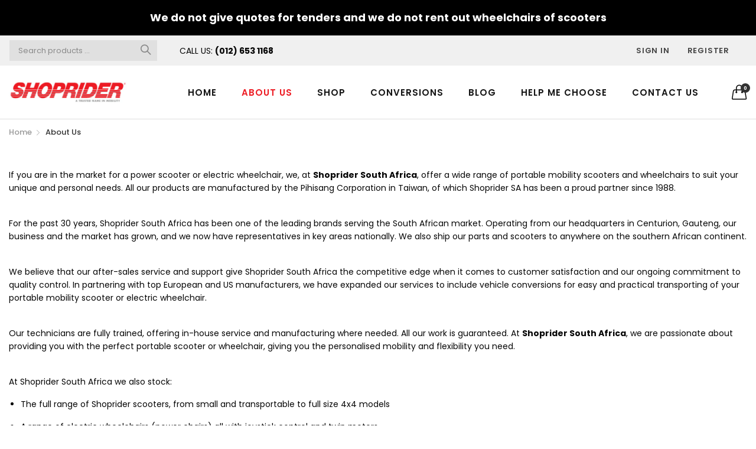

--- FILE ---
content_type: text/css
request_url: https://shoprider.co.za/cdn/shop/t/2/assets/custom.scss.css?v=132285152166144390761603183770
body_size: -753
content:
.product-item-buttons {
  display: none !important; }


--- FILE ---
content_type: text/css
request_url: https://shoprider.co.za/cdn/shop/t/2/assets/settings-bar.scss.css?v=9178359903003543921594241461
body_size: 1009
content:
@-webkit-keyframes isOpen{0%{opacity:0}to{opacity:1}}@keyframes isOpen{0%{opacity:0}to{opacity:1}}@-webkit-keyframes isClose{0%{opacity:1}to{opacity:0}}@keyframes isClose{0%{opacity:1}to{opacity:0}}@-webkit-keyframes moveLeft{0%{margin-right:30px;visibility:visible;opacity:0}to{margin-right:0;opacity:1}}@keyframes moveLeft{0%{margin-right:30px;visibility:visible;opacity:0}to{margin-right:0;opacity:1}}@-webkit-keyframes moveRight{0%{margin-right:-30px;visibility:visible;opacity:0}to{margin-right:0;opacity:1}}@keyframes moveRight{0%{margin-right:-30px;visibility:visible;opacity:0}to{margin-right:0;opacity:1}}@-webkit-keyframes openDropdownPanel{0%{-webkit-transform:translate3d(0,-30px,0);transform:translate3d(0,-30px,0);visibility:visible;opacity:0}to{-webkit-transform:translate3d(0,0,0);transform:translateZ(0);opacity:1}}@keyframes openDropdownPanel{0%{-webkit-transform:translate3d(0,-30px,0);transform:translate3d(0,-30px,0);visibility:visible;opacity:0}to{-webkit-transform:translate3d(0,0,0);transform:translateZ(0);opacity:1}}.settings-bar-layout{position:fixed;z-index:9;top:50%;right:25px;transform:translateY(-50%);z-index:10000}.settings-bar-layout .settings-color .item-list{display:flex;flex-flow:row wrap;justify-content:flex-start;align-items:center}.settings-bar-layout .settings-color .item-list li a{display:block;width:20px;height:20px;border-radius:100%;border-width:1px;border-style:solid;color:transparent;text-align:center;margin-right:5px}.settings-bar-layout .settings-color .item-list li a:after{display:none}.settings-bar-layout .settings-color .item-list li a.color-1{background-color:#ed1c24;border-color:#ed1c24}.settings-bar-layout .settings-color .item-list li a.color-2{background-color:#08da97;border-color:#08da97}.settings-bar-layout .settings-color .item-list li a.color-3{background-color:#8cc34b;border-color:#8cc34b}.settings-bar-layout .settings-color .item-list li a.color-4{background-color:#ff9801;border-color:#ff9801}.settings-bar-layout .settings-color .item-list li a.color-5{background-color:#fe5722;border-color:#fe5722}.settings-bar-layout .settings-color .item-list li a.color-6{background-color:#ed2114;border-color:#ed2114}.settings-bar-layout .settings-color .item-list li a.color-7{background-color:#ea1e63;border-color:#ea1e63}.settings-bar-layout .settings-color .item-list li a.color-8{background-color:#9c28b1;border-color:#9c28b1}.settings-bar-layout .settings-color .item-list li.active a{border-color:#000!important;color:transparent!important}.settings-bar-layout .settings-bar-item{border-bottom:none;background-color:#ed1c24;border-radius:0;margin:5px 0;color:#fff;cursor:pointer;transition:all .25s ease;position:relative}.settings-bar-layout .settings-bar-item.active,.settings-bar-layout .settings-bar-item:hover{background-color:#d87777}.settings-bar-layout .settings-bar-item .bar-button{border-bottom:none!important;padding:10px;height:auto;line-height:1em;color:#fff;display:flex;flex-flow:row wrap;justify-content:center;align-items:center;cursor:pointer}.settings-bar-layout .settings-bar-item .bar-button em{font-size:20px}.settings-bar-layout .settings-bar-item.bar-home .settings-bar-home-content,.settings-bar-layout .settings-bar-item.bar-home .settings-bar-settings-content,.settings-bar-layout .settings-bar-item.bar-settings .settings-bar-home-content,.settings-bar-layout .settings-bar-item.bar-settings .settings-bar-settings-content{position:absolute;top:0;right:100%;background-color:#fff;padding:0 20px;animation:moveLeft .6s ease both;transform:translate(150%,-50%);transition:all .25s ease}.settings-bar-layout .settings-bar-item.bar-home .settings-bar-home-content .item-list,.settings-bar-layout .settings-bar-item.bar-home .settings-bar-settings-content .item-list,.settings-bar-layout .settings-bar-item.bar-settings .settings-bar-home-content .item-list,.settings-bar-layout .settings-bar-item.bar-settings .settings-bar-settings-content .item-list{margin-left:0;margin-right:0;margin-bottom:0}.settings-bar-layout .settings-bar-item.bar-home .settings-bar-home-content.active-show,.settings-bar-layout .settings-bar-item.bar-home .settings-bar-settings-content.active-show,.settings-bar-layout .settings-bar-item.bar-settings .settings-bar-home-content.active-show,.settings-bar-layout .settings-bar-item.bar-settings .settings-bar-settings-content.active-show{animation:moveRight .6s ease both;transform:translateY(-50%)}.settings-bar-layout .settings-bar-item.bar-settings .bar-group{display:flex;flex-flow:nowrap;justify-content:space-between;align-items:center}.settings-bar-layout .settings-bar-item.bar-settings .bar-group .settings-style-title{color:#000}.settings-bar-layout .settings-bar-item.bar-settings .settings-bar-settings-content{width:200px}.settings-bar-layout .settings-bar-item.bar-settings .settings-bar-settings-content label{color:#000;font-weight:600}.settings-bar-layout .settings-bar-item.bar-settings .settings-bar-settings-content .item-list li{display:inline}.settings-bar-layout .settings-bar-item.bar-settings .settings-bar-settings-content .item-list li:not(:last-child) a{position:relative}.settings-bar-layout .settings-bar-item.bar-settings .settings-bar-settings-content .item-list li:not(:last-child) a:after{content:",";margin:0 5px 0 2px}.settings-bar-layout .settings-bar-item.bar-settings .settings-bar-settings-content .item-list li.active a{color:#ed1c24}.settings-bar-layout .settings-bar-item.bar-settings .settings-bar-settings-content .settings-bar-settings-item{position:relative;padding-top:20px;padding-bottom:20px}.settings-bar-layout .settings-bar-item.bar-settings .settings-bar-settings-content .settings-bar-settings-item .settings-style-content{display:none;position:absolute;top:100%;right:0;width:auto;box-shadow:1px 1px 3px #0000004d;background-color:#fff;z-index:1;padding:15px;list-style:none;margin:0}.settings-bar-layout .settings-bar-item.bar-settings .settings-bar-settings-content .settings-bar-settings-item:hover .settings-style-content{display:block;animation:openDropdownPanel .6s ease both}.settings-bar-layout .settings-bar-item.bar-settings .settings-bar-settings-content .settings-bar-settings-item:not(:last-child){border-bottom:1px dashed rgba(0,0,0,.5)}.settings-bar-layout .settings-bar-item.bar-settings .settings-bar-settings-content .settings-bar-settings-item li.active a{color:#ed1c24}.settings-bar-layout .settings-bar-item.bar-home .settings-bar-home-content{max-height:70vh;padding-top:40px;padding-bottom:40px}.settings-bar-layout .settings-bar-item.bar-home .settings-bar-home-content>label{text-transform:capitalize;color:#000;font-weight:600;text-align:center;position:absolute;top:0;left:0;width:100%;line-height:40px;font-size:16px}.settings-bar-layout .settings-bar-item.bar-home .settings-bar-home-content .settings-bar-home-info-group{overflow-y:auto;height:calc(70vh - 80px)}.settings-bar-layout .settings-bar-item.bar-home .settings-bar-home-content .settings-bar-home-info-group::-webkit-scrollbar{width:5px}.settings-bar-layout .settings-bar-item.bar-home .settings-bar-home-content .settings-bar-home-info-group::-webkit-scrollbar-track{background:#ddd}.settings-bar-layout .settings-bar-item.bar-home .settings-bar-home-content .settings-bar-home-info-group::-webkit-scrollbar-thumb{background:#666}.settings-bar-layout .settings-bar-item.bar-home .settings-bar-home-info .home-info-item{padding-left:15px;padding-right:15px;margin-bottom:30px}.settings-bar-layout .settings-bar-item.bar-home .settings-bar-home-info .home-info-item figure>a{display:block;transition:all .25s ease}.settings-bar-layout .settings-bar-item.bar-home .settings-bar-home-info .home-info-item figure>a:hover{opacity:.5}.settings-bar-layout .settings-bar-item.bar-home .settings-bar-home-info .home-info-item figcaption{text-align:center;margin-top:10px}@media screen and (max-width: 800px){.settings-bar-layout .settings-bar-item.bar-home .settings-bar-home-info{margin-left:-5px;margin-right:-5px}.settings-bar-layout .settings-bar-item.bar-home .settings-bar-home-info .home-info-item{padding-left:5px;padding-right:5px}}.settings-bar-layout .settings-bar-item.bar-home .settings-bar-home-content{width:1000px}@media screen and (max-width: 1260px){.settings-bar-layout .settings-bar-item.bar-home .settings-bar-home-content{width:700px}}@media screen and (max-width: 800px){.settings-bar-layout .settings-bar-item.bar-home .settings-bar-home-content{width:470px}}@media screen and (max-width: 550px){.settings-bar-layout .settings-bar-item.bar-home .settings-bar-home-content{width:220px}.settings-bar-layout .settings-bar-item.bar-home .settings-bar-home-content .small-up-2>.cell{width:100%}}.settings-bar-layout-close{position:fixed;top:0;left:0;right:0;bottom:0;background-color:#00000080;display:none;z-index:9999;animation:isClose .6s ease both}.settings-bar-layout-close.active-close{display:block!important;animation:isOpen .6s ease both}@media screen and (min-width: 576px){html.view-box body{max-width:546px;margin:0 auto}}@media screen and (min-width: 791px){html.view-box body{max-width:770px}}@media screen and (min-width: 1025px){html.view-box body{max-width:990px}}@media screen and (min-width: 1230px){html.view-box body{max-width:1200px}}@media print and (max-width: 1260px),screen and (max-width: 1260px) and (min-width: 50.0625em){.desktop-header-logo img{max-width:100%}}.product-item .freetext{display:none!important}.product-item.view-center .product-item-option{justify-content:center}.product-item.view-center .product-item-caption{text-align:center}.product-item.view-center .product-item-caption .product-item-price-old{margin-bottom:0!important;margin-right:5px}.product-item.view-center .product-item-caption .product-item-price{display:flex;flex-flow:row wrap;justify-content:center;align-items:center}.product-item.view-center .product-item-caption .product-item-group .product-item-price,.product-item.view-center .product-item-caption .product-item-group .product-item-title-rating{width:100%}@media screen and (max-width: 800px){.product-item.view-center .color-available{margin-top:10px}}.product-item.view-right .product-item-option-color{margin-left:8px;margin-right:0}.product-item.view-right .product-item-price{text-align:left}.product-item.view-right .product-item-option,.product-item.view-right .product-item-caption .product-item-group{flex-direction:row-reverse}.product-item.view-right .product-item-caption .product-item-group .product-item-title-rating{text-align:right}.switch{position:relative;display:inline-block;width:60px;height:34px}.switch input{opacity:0;width:0;height:0}.slider{position:absolute;cursor:pointer;top:0;left:0;right:0;bottom:0;background-color:#ccc;-webkit-transition:.4s;transition:.4s}.slider:before{position:absolute;content:"";height:26px;width:26px;left:4px;bottom:4px;background-color:#fff;-webkit-transition:.4s;transition:.4s}input:checked+.slider{background-color:#2196f3}input:focus+.slider{box-shadow:0 0 1px #2196f3}input:checked+.slider:before{-webkit-transform:translateX(26px);-ms-transform:translateX(26px);transform:translate(26px)}.slider.round{border-radius:34px}.slider.round:before{border-radius:50%}.settings-bar-loader{position:fixed;top:0;left:0;width:100%;height:100%;background-color:#0006;z-index:99999;display:flex;flex-wrap:wrap;justify-content:center;align-items:center;text-align:center}.settings-bar-loader p{color:#fff}
/*# sourceMappingURL=/cdn/shop/t/2/assets/settings-bar.scss.css.map?v=9178359903003543921594241461 */


--- FILE ---
content_type: text/javascript
request_url: https://shoprider.co.za/cdn/shop/t/2/assets/bundle.chunk.4.330072db1479437d65e3.js
body_size: 213
content:
"use strict";var _typeof=typeof Symbol=="function"&&typeof Symbol.iterator=="symbol"?function(obj){return typeof obj}:function(obj){return obj&&typeof Symbol=="function"&&obj.constructor===Symbol&&obj!==Symbol.prototype?"symbol":typeof obj};(window.webpackJsonp=window.webpackJsonp||[]).push([[4],{137:function(t,e,n){"use strict";Object.defineProperty(e,"__esModule",{value:!0});var o=function(){function t2(t3,e2){for(var n2=0;n2<e2.length;n2++){var o2=e2[n2];o2.enumerable=o2.enumerable||!1,o2.configurable=!0,"value"in o2&&(o2.writable=!0),Object.defineProperty(t3,o2.key,o2)}}return function(e2,n2,o2){return n2&&t2(e2.prototype,n2),o2&&t2(e2,o2),e2}}(),r=l(n(0)),a=l(n(25)),u=l(n(18)),i=n(19);function l(t2){return t2&&t2.__esModule?t2:{default:t2}}function s(t2,e2){if(!(t2 instanceof e2))throw new TypeError("Cannot call a class as a function")}function c(t2,e2){if(!t2)throw new ReferenceError("this hasn't been initialised - super() hasn't been called");return!e2||(typeof e2=="undefined"?"undefined":_typeof(e2))!="object"&&typeof e2!="function"?t2:e2}n(44);var f=function(t2){function e2(){return s(this,e2),c(this,(e2.__proto__||Object.getPrototypeOf(e2)).apply(this,arguments))}return function(t3,e3){if(typeof e3!="function"&&e3!==null)throw new TypeError("Super expression must either be null or a function, not "+(typeof e3=="undefined"?"undefined":_typeof(e3)));t3.prototype=Object.create(e3&&e3.prototype,{constructor:{value:t3,enumerable:!1,writable:!0,configurable:!0}}),e3&&(Object.setPrototypeOf?Object.setPrototypeOf(t3,e3):t3.__proto__=e3)}(e2,t2),o(e2,[{key:"loaded",value:function(){this.selectors={targetlink:"[data-targetlink]"},(0,u.default)(),this.targetlink(),this.countdownPassword()}},{key:"targetlink",value:function(){var t3=this.selectors;(0,r.default)("body").on("click",t3.targetlink,function(t4){t4.preventDefault();var e3=(0,i.attr)(t4.currentTarget,"href"),n2=(0,r.default)(e3);n2.length&&(0,r.default)("html,body").animate({scrollTop:n2.offset().top-90},800)})}},{key:"countdownPassword",value:function(){(0,r.default)("[data-timer]").each(function(t3,e3){var n2=(0,r.default)(e3),o2=n2.data("timervalue"),a2=n2.data("languages");n2.countdown(o2,function(t4){(0,r.default)(t4.currentTarget).html(t4.strftime("<span>%D"+a2.days+"</span> <span>%H"+a2.hours+"</span> <span>%M"+a2.minutes+"</span> <span>%S"+a2.seconds+"</span>"))})})}}]),e2}(a.default);e.default=f}}]);
//# sourceMappingURL=/cdn/shop/t/2/assets/bundle.chunk.4.330072db1479437d65e3.js.map


--- FILE ---
content_type: text/plain
request_url: https://www.google-analytics.com/j/collect?v=1&_v=j102&a=53830531&t=pageview&_s=1&dl=https%3A%2F%2Fshoprider.co.za%2Fpages%2Fabout-us&ul=en-us%40posix&dt=About%20Us%20%E2%80%93%20Shoprider%20SA&sr=1280x720&vp=1280x720&_u=YCDAgAABAAAAAC~&jid=1865901198&gjid=1554636722&cid=1496862680.1768725855&tid=UA-93337764-1&_gid=1439029545.1768725855&_slc=1&gtm=45He61e1n81WW4XGG3v76488579za200zd76488579&gcd=13l3l3l3l1l1&dma=0&tag_exp=103116026~103200004~104527906~104528500~104684208~104684211~105391252~115495940~115616985~115938466~115938468~116491846~117041588&z=307483062
body_size: -450
content:
2,cG-3YQDNDMJB5